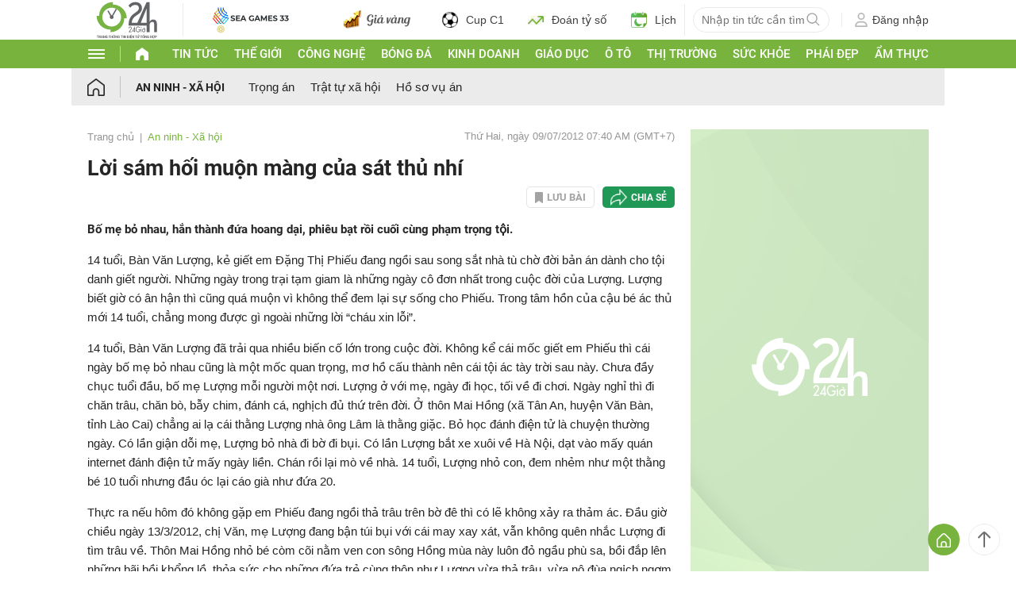

--- FILE ---
content_type: application/javascript; charset=utf-8
request_url: https://fundingchoicesmessages.google.com/f/AGSKWxWb66ALepyh2hG846r5eDgewGIUCIPFWP_cd3wamDmT4Zxitf7qJu-nL9mEByk1wY1cXrMSy32IIYUbOlG3D29Qr0IGTWZw7G1X-b_iDnzrZYNMw5QWw-_LxruPUAqCSDxwmIZtU4uL9hllqXCJZqG0EYiXmSTQXILLWifYVis7mcvVFtmwV1DIso94/_/promotools./your-ad-/dfp.min.js/flowplayer.ads..pj?adv=
body_size: -1293
content:
window['e082e839-fa82-4db6-a7cf-2500462defb7'] = true;